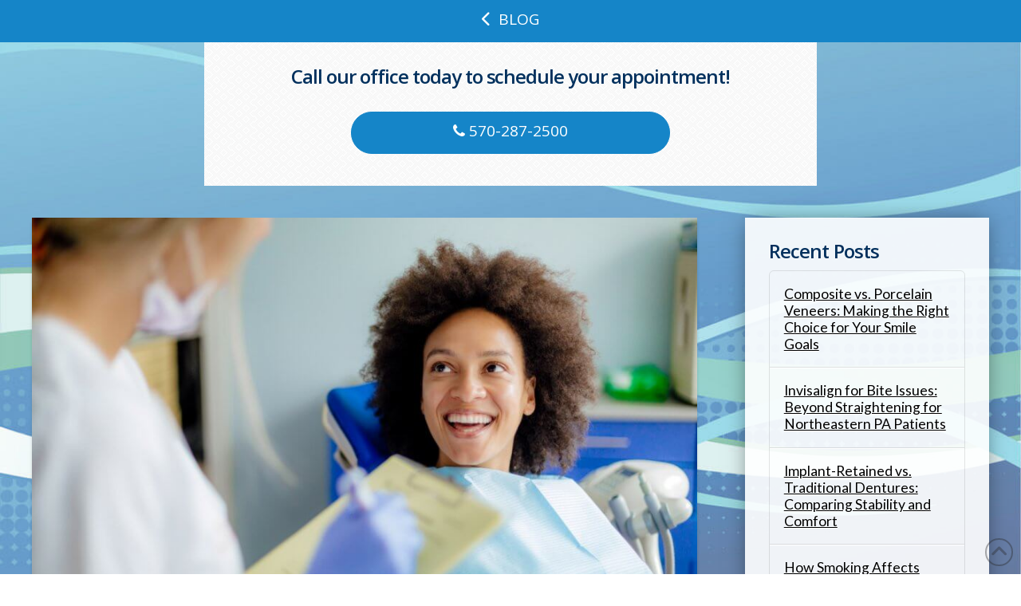

--- FILE ---
content_type: text/html; charset=UTF-8
request_url: https://www.drtoddsmileon.com/what-you-should-know-about-smile-makeovers/
body_size: 12197
content:
<!DOCTYPE html><html class="no-js" lang="en-US" prefix="og: http://ogp.me/ns#"><head><meta charset="UTF-8"><meta name="viewport" content="width=device-width, initial-scale=1.0"><script data-cfasync="false" id="ao_optimized_gfonts_config">WebFontConfig={google:{families:["Lato:100,100i,200,200i,300,300i,400,400i,500,500i,600,600i,700,700i,800,800i,900,900i","Open Sans:100,100i,200,200i,300,300i,400,400i,500,500i,600,600i,700,700i,800,800i,900,900i","Indie Flower:100,100i,200,200i,300,300i,400,400i,500,500i,600,600i,700,700i,800,800i,900,900i","Oswald:100,100i,200,200i,300,300i,400,400i,500,500i,600,600i,700,700i,800,800i,900,900i","Open Sans:600,600i,700,700i,400,400i"] },classes:false, events:false, timeout:1500};</script><link rel="pingback" href="https://www.drtoddsmileon.com/xmlrpc.php"><meta name='robots' content='noindex, follow' /><meta property="og:image" content="https://www.drtoddsmileon.com/wp-content/uploads/iStock-1157993921.jpg" /><meta property="og:image:secure_url" content="https://www.drtoddsmileon.com/wp-content/uploads/iStock-1157993921.jpg" /><meta name="twitter:image" content="https://www.drtoddsmileon.com/wp-content/uploads/iStock-1157993921.jpg" /><link media="all" href="https://www.drtoddsmileon.com/wp-content/cache/autoptimize/css/autoptimize_5b8265f5ae7a2c904cc29e80b07f006a.css" rel="stylesheet"><link media="screen" href="https://www.drtoddsmileon.com/wp-content/cache/autoptimize/css/autoptimize_ea67fcd62b65f70f5b53e630c7fc43d8.css" rel="stylesheet"><title>Considerations for a Complete Smile Makeover | Dr. Todd Smile On</title><link crossorigin data-rocket-preconnect href="https://ajax.googleapis.com" rel="preconnect"><link crossorigin data-rocket-preconnect href="https://www.googletagmanager.com" rel="preconnect"><link crossorigin data-rocket-preconnect href="https://use.fontawesome.com" rel="preconnect"><link crossorigin data-rocket-preconnect href="https://fonts.googleapis.com" rel="preconnect"><link rel="preload" data-rocket-preload as="image" href="https://www.drtoddsmileon.com/wp-content/uploads/iStock-1157993921-920x613.jpg" imagesrcset="https://www.drtoddsmileon.com/wp-content/uploads/iStock-1157993921-920x613.jpg 920w, https://www.drtoddsmileon.com/wp-content/uploads/iStock-1157993921-300x200.jpg 300w, https://www.drtoddsmileon.com/wp-content/uploads/iStock-1157993921-1024x683.jpg 1024w, https://www.drtoddsmileon.com/wp-content/uploads/iStock-1157993921-768x512.jpg 768w, https://www.drtoddsmileon.com/wp-content/uploads/iStock-1157993921-500x333.jpg 500w, https://www.drtoddsmileon.com/wp-content/uploads/iStock-1157993921-100x67.jpg 100w, https://www.drtoddsmileon.com/wp-content/uploads/iStock-1157993921-1200x800.jpg 1200w, https://www.drtoddsmileon.com/wp-content/uploads/iStock-1157993921.jpg 1254w" imagesizes="(max-width: 920px) 100vw, 920px" fetchpriority="high"><meta name="description" content="Thinking of getting a smile upgrade? Feel more confident and learn about the process of a complete smile makeover from experts at Dr. Todd Smile On." /><meta property="og:locale" content="en_US" /><meta property="og:type" content="article" /><meta property="og:title" content="Considerations for a Complete Smile Makeover | Dr. Todd Smile On" /><meta property="og:description" content="Thinking of getting a smile upgrade? Feel more confident and learn about the process of a complete smile makeover from experts at Dr. Todd Smile On." /><meta property="og:url" content="https://www.drtoddsmileon.com/what-you-should-know-about-smile-makeovers/" /><meta property="og:site_name" content="Dr Todd Paczewski" /><meta property="article:published_time" content="2020-04-06T14:54:05+00:00" /><meta property="article:modified_time" content="2021-10-06T16:17:42+00:00" /><meta name="author" content="Team" /><meta name="twitter:card" content="summary_large_image" /><meta name="twitter:title" content="Considerations for a Complete Smile Makeover | Dr. Todd Smile On" /><meta name="twitter:description" content="Thinking of getting a smile upgrade? Feel more confident and learn about the process of a complete smile makeover from experts at Dr. Todd Smile On." /><meta name="twitter:label1" content="Written by" /><meta name="twitter:data1" content="Team" /><meta name="twitter:label2" content="Est. reading time" /><meta name="twitter:data2" content="3 minutes" /> <script type="application/ld+json" class="yoast-schema-graph">{"@context":"https://schema.org","@graph":[{"@type":"WebPage","@id":"https://www.drtoddsmileon.com/what-you-should-know-about-smile-makeovers/","url":"https://www.drtoddsmileon.com/what-you-should-know-about-smile-makeovers/","name":"Considerations for a Complete Smile Makeover | Dr. Todd Smile On","isPartOf":{"@id":"https://www.drtoddsmileon.com/#website"},"primaryImageOfPage":{"@id":"https://www.drtoddsmileon.com/what-you-should-know-about-smile-makeovers/#primaryimage"},"image":{"@id":"https://www.drtoddsmileon.com/what-you-should-know-about-smile-makeovers/#primaryimage"},"thumbnailUrl":"https://www.drtoddsmileon.com/wp-content/uploads/iStock-1157993921.jpg","datePublished":"2020-04-06T14:54:05+00:00","dateModified":"2021-10-06T16:17:42+00:00","author":{"@id":"https://www.drtoddsmileon.com/#/schema/person/f8f08aa3436a2a586cc0bb280b41be2b"},"description":"Thinking of getting a smile upgrade? Feel more confident and learn about the process of a complete smile makeover from experts at Dr. Todd Smile On.","breadcrumb":{"@id":"https://www.drtoddsmileon.com/what-you-should-know-about-smile-makeovers/#breadcrumb"},"inLanguage":"en-US","potentialAction":[{"@type":"ReadAction","target":["https://www.drtoddsmileon.com/what-you-should-know-about-smile-makeovers/"]}]},{"@type":"ImageObject","inLanguage":"en-US","@id":"https://www.drtoddsmileon.com/what-you-should-know-about-smile-makeovers/#primaryimage","url":"https://www.drtoddsmileon.com/wp-content/uploads/iStock-1157993921.jpg","contentUrl":"https://www.drtoddsmileon.com/wp-content/uploads/iStock-1157993921.jpg","width":1254,"height":836,"caption":"woman consulting with dentist"},{"@type":"BreadcrumbList","@id":"https://www.drtoddsmileon.com/what-you-should-know-about-smile-makeovers/#breadcrumb","itemListElement":[{"@type":"ListItem","position":1,"name":"Home","item":"https://www.drtoddsmileon.com/"},{"@type":"ListItem","position":2,"name":"Blog","item":"https://www.drtoddsmileon.com/blog/"},{"@type":"ListItem","position":3,"name":"Should You Get A Smile Makeover?"}]},{"@type":"WebSite","@id":"https://www.drtoddsmileon.com/#website","url":"https://www.drtoddsmileon.com/","name":"Dr Todd Paczewski","description":"","potentialAction":[{"@type":"SearchAction","target":{"@type":"EntryPoint","urlTemplate":"https://www.drtoddsmileon.com/?s={search_term_string}"},"query-input":{"@type":"PropertyValueSpecification","valueRequired":true,"valueName":"search_term_string"}}],"inLanguage":"en-US"},{"@type":"Person","@id":"https://www.drtoddsmileon.com/#/schema/person/f8f08aa3436a2a586cc0bb280b41be2b","name":"Team","url":"https://www.drtoddsmileon.com/author/officestaff/"}]}</script> <link rel='dns-prefetch' href='//use.fontawesome.com' /><link href='https://fonts.gstatic.com' crossorigin='anonymous' rel='preconnect' /><link href='https://ajax.googleapis.com' rel='preconnect' /><link href='https://fonts.googleapis.com' rel='preconnect' /><link rel="alternate" type="application/rss+xml" title="Dr Todd Paczewski &raquo; Feed" href="https://www.drtoddsmileon.com/feed/" /><link rel="alternate" type="application/rss+xml" title="Dr Todd Paczewski &raquo; Comments Feed" href="https://www.drtoddsmileon.com/comments/feed/" /><link rel="alternate" type="application/rss+xml" title="Dr Todd Paczewski &raquo; Should You Get A Smile Makeover? Comments Feed" href="https://www.drtoddsmileon.com/what-you-should-know-about-smile-makeovers/feed/" /> <script type="text/javascript" src="https://www.drtoddsmileon.com/wp-includes/js/jquery/jquery.min.js" id="jquery-core-js"></script> <script type="text/javascript" src="https://www.drtoddsmileon.com/wp-includes/js/jquery/jquery-migrate.min.js" id="jquery-migrate-js"></script> <script type="text/javascript" id="layerslider-utils-js-extra">var LS_Meta = {"v":"7.11.1","fixGSAP":"1"};</script> <script type="text/javascript" src="https://www.drtoddsmileon.com/wp-content/plugins/LayerSlider/assets/static/layerslider/js/layerslider.utils.js" id="layerslider-utils-js"></script> <script type="text/javascript" src="https://www.drtoddsmileon.com/wp-content/plugins/LayerSlider/assets/static/layerslider/js/layerslider.kreaturamedia.jquery.js" id="layerslider-js"></script> <script type="text/javascript" src="https://www.drtoddsmileon.com/wp-content/plugins/LayerSlider/assets/static/layerslider/js/layerslider.transitions.js" id="layerslider-transitions-js"></script> <script type="text/javascript" src="https://www.drtoddsmileon.com/wp-content/plugins/df-grid/includes/js/flowtype.js" id="df-grid-flowtype-js"></script> <script type="text/javascript" src="https://use.fontawesome.com/80d9f79e7d.js" id="df-grid-fa-js"></script> <meta name="generator" content="Powered by LayerSlider 7.11.1 - Build Heros, Sliders, and Popups. Create Animations and Beautiful, Rich Web Content as Easy as Never Before on WordPress." />  <script id="essb-inline-js"></script><link rel="https://api.w.org/" href="https://www.drtoddsmileon.com/wp-json/" /><link rel="alternate" title="JSON" type="application/json" href="https://www.drtoddsmileon.com/wp-json/wp/v2/posts/7370" /><link rel='shortlink' href='https://www.drtoddsmileon.com/?p=7370' /><link rel="alternate" title="oEmbed (JSON)" type="application/json+oembed" href="https://www.drtoddsmileon.com/wp-json/oembed/1.0/embed?url=https%3A%2F%2Fwww.drtoddsmileon.com%2Fwhat-you-should-know-about-smile-makeovers%2F" /><link rel="alternate" title="oEmbed (XML)" type="text/xml+oembed" href="https://www.drtoddsmileon.com/wp-json/oembed/1.0/embed?url=https%3A%2F%2Fwww.drtoddsmileon.com%2Fwhat-you-should-know-about-smile-makeovers%2F&#038;format=xml" /> <script type="text/javascript">(function(url){
	if(/(?:Chrome\/26\.0\.1410\.63 Safari\/537\.31|WordfenceTestMonBot)/.test(navigator.userAgent)){ return; }
	var addEvent = function(evt, handler) {
		if (window.addEventListener) {
			document.addEventListener(evt, handler, false);
		} else if (window.attachEvent) {
			document.attachEvent('on' + evt, handler);
		}
	};
	var removeEvent = function(evt, handler) {
		if (window.removeEventListener) {
			document.removeEventListener(evt, handler, false);
		} else if (window.detachEvent) {
			document.detachEvent('on' + evt, handler);
		}
	};
	var evts = 'contextmenu dblclick drag dragend dragenter dragleave dragover dragstart drop keydown keypress keyup mousedown mousemove mouseout mouseover mouseup mousewheel scroll'.split(' ');
	var logHuman = function() {
		if (window.wfLogHumanRan) { return; }
		window.wfLogHumanRan = true;
		var wfscr = document.createElement('script');
		wfscr.type = 'text/javascript';
		wfscr.async = true;
		wfscr.src = url + '&r=' + Math.random();
		(document.getElementsByTagName('head')[0]||document.getElementsByTagName('body')[0]).appendChild(wfscr);
		for (var i = 0; i < evts.length; i++) {
			removeEvent(evts[i], logHuman);
		}
	};
	for (var i = 0; i < evts.length; i++) {
		addEvent(evts[i], logHuman);
	}
})('//www.drtoddsmileon.com/?wordfence_lh=1&hid=82FAA4048B9623091DF0FF69AC0AB530');</script><script>document.documentElement.className += " js";</script> <meta name="format-detection" content="telephone=no">  <script async src="https://www.googletagmanager.com/gtag/js?id=G-PEE0R0529X"></script> <script>window.dataLayer = window.dataLayer || [];
  function gtag(){dataLayer.push(arguments);}
  gtag('js', new Date());

  gtag('config', 'G-PEE0R0529X');</script> <meta name="google-site-verification" content="jgdgUKWSn7-MqMrfXH3xdH1uuOKoj9WYKW4wobnqcp0" /><meta name="google-site-verification" content="qrxR9bafg-FQ21-E0cTLZI6FCKkZQG_xdOnEo-z_zXc" />  <script>(function(w,d,s,l,i){w[l]=w[l]||[];w[l].push({'gtm.start':
new Date().getTime(),event:'gtm.js'});var f=d.getElementsByTagName(s)[0],
j=d.createElement(s),dl=l!='dataLayer'?'&l='+l:'';j.async=true;j.src=
'https://www.googletagmanager.com/gtm.js?id='+i+dl;f.parentNode.insertBefore(j,f);
})(window,document,'script','dataLayer','GTM-MVLC72P3');</script> <link rel="icon" href="https://www.drtoddsmileon.com/wp-content/uploads/cropped-icon600-2a-32x32.jpg" sizes="32x32" /><link rel="icon" href="https://www.drtoddsmileon.com/wp-content/uploads/cropped-icon600-2a-192x192.jpg" sizes="192x192" /><link rel="apple-touch-icon" href="https://www.drtoddsmileon.com/wp-content/uploads/cropped-icon600-2a-180x180.jpg" /><meta name="msapplication-TileImage" content="https://www.drtoddsmileon.com/wp-content/uploads/cropped-icon600-2a-270x270.jpg" /><noscript><style id="rocket-lazyload-nojs-css">.rll-youtube-player, [data-lazy-src]{display:none !important;}</style></noscript><meta name="generator" content="WP Rocket 3.20.0.2" data-wpr-features="wpr_lazyload_images wpr_lazyload_iframes wpr_preconnect_external_domains wpr_automatic_lazy_rendering wpr_oci wpr_desktop" /><script data-cfasync="false" id="ao_optimized_gfonts_webfontloader">(function() {var wf = document.createElement('script');wf.src='https://ajax.googleapis.com/ajax/libs/webfont/1/webfont.js';wf.type='text/javascript';wf.async='true';var s=document.getElementsByTagName('script')[0];s.parentNode.insertBefore(wf, s);})();</script></head><body id="df-grid-container" class="post-template-default single single-post postid-7370 single-format-standard x-integrity x-integrity-light x-child-theme-active x-full-width-layout-active x-content-sidebar-active essb-10.7 x-navbar-static-active pro-v6_6_6">
<!-- Google Tag Manager (noscript) -->
<noscript><iframe src="https://www.googletagmanager.com/ns.html?id=GTM-MVLC72P3"
height="0" width="0" style="display:none;visibility:hidden"></iframe></noscript>
<!-- End Google Tag Manager (noscript) --><div  id="x-root" class="x-root"><div  id="top" class="site"><header  class="masthead masthead-inline" role="banner"><div class="x-topbar"><div class="x-topbar-inner x-container max width"><p class="p-info"><span id="df-tb-color"> <i  class="x-icon x-icon-phone" data-x-icon-s="&#xf095;" aria-hidden="true"></i> <a title="Phone Number" href="tel:570-287-2500" target="_blank" style="color: ; font-size: ;">570-287-2500</a> | <a title="Directions" href="https://goo.gl/maps/gjZsb9yMim82" target="_blank" style="color: ; font-size: ;">Click for Directions</a> <i  class="x-icon x-icon-map-marker" data-x-icon-s="&#xf041;" aria-hidden="true"></i> </span></p><div class="x-social-global"><a href="https://www.facebook.com/" class="facebook" title="Facebook" target="_blank" rel=""><i class='x-framework-icon x-icon-facebook-square' data-x-icon-b='&#xf082;' aria-hidden=true></i></a><a href="https://www.twitter.com/" class="x twitter" title="X" target="_blank" rel=""><i class='x-framework-icon x-icon-x-square' data-x-icon-b='&#xe61a;' aria-hidden=true></i></a></div></div></div><div class="x-navbar-wrap"><div class="x-navbar"><div class="x-navbar-inner"><div class="x-container max width"> <a href="https://www.drtoddsmileon.com/" class="x-brand text" title=""> Dr Todd Paczewski</a> <a href="#" id="x-btn-navbar" class="x-btn-navbar collapsed" data-x-toggle="collapse-b" data-x-toggleable="x-nav-wrap-mobile" aria-expanded="false" aria-controls="x-nav-wrap-mobile" role="button"> <i class='x-framework-icon x-icon-bars' data-x-icon-s='&#xf0c9;' aria-hidden=true></i> <span class="visually-hidden">Navigation</span> </a><nav class="x-nav-wrap desktop" role="navigation"><ul id="menu-main-menu" class="x-nav"><li id="menu-item-312" class="menu-item menu-item-type-post_type menu-item-object-page menu-item-home menu-item-312"><a href="https://www.drtoddsmileon.com/"><span>Home<i class="x-icon x-framework-icon x-framework-icon-menu" aria-hidden="true" data-x-icon-s="&#xf103;"></i></span></a></li><li id="menu-item-313" class="menu-item menu-item-type-post_type menu-item-object-page menu-item-313"><a href="https://www.drtoddsmileon.com/meet-our-team/"><span>Meet Our Team<i class="x-icon x-framework-icon x-framework-icon-menu" aria-hidden="true" data-x-icon-s="&#xf103;"></i></span></a></li><li id="menu-item-3233" class="menu-item menu-item-type-post_type menu-item-object-page menu-item-3233"><a href="https://www.drtoddsmileon.com/services/"><span>Services<i class="x-icon x-framework-icon x-framework-icon-menu" aria-hidden="true" data-x-icon-s="&#xf103;"></i></span></a></li><li id="menu-item-324" class="menu-item menu-item-type-post_type menu-item-object-page menu-item-324"><a href="https://www.drtoddsmileon.com/patient-info/"><span>Patient Info<i class="x-icon x-framework-icon x-framework-icon-menu" aria-hidden="true" data-x-icon-s="&#xf103;"></i></span></a></li><li id="menu-item-2634" class="menu-item menu-item-type-post_type menu-item-object-page menu-item-2634"><a href="https://www.drtoddsmileon.com/review-us-on-social-media/"><span>Social/Reviews<i class="x-icon x-framework-icon x-framework-icon-menu" aria-hidden="true" data-x-icon-s="&#xf103;"></i></span></a></li><li id="menu-item-325" class="menu-item menu-item-type-post_type menu-item-object-page menu-item-325"><a href="https://www.drtoddsmileon.com/share/"><span>Share<i class="x-icon x-framework-icon x-framework-icon-menu" aria-hidden="true" data-x-icon-s="&#xf103;"></i></span></a></li></ul></nav><div id="x-nav-wrap-mobile" class="x-nav-wrap mobile x-collapsed" data-x-toggleable="x-nav-wrap-mobile" data-x-toggle-collapse="1" aria-hidden="true" aria-labelledby="x-btn-navbar"><ul id="menu-main-menu-1" class="x-nav"><li class="menu-item menu-item-type-post_type menu-item-object-page menu-item-home menu-item-312"><a href="https://www.drtoddsmileon.com/"><span>Home<i class="x-icon x-framework-icon x-framework-icon-menu" aria-hidden="true" data-x-icon-s="&#xf103;"></i></span></a></li><li class="menu-item menu-item-type-post_type menu-item-object-page menu-item-313"><a href="https://www.drtoddsmileon.com/meet-our-team/"><span>Meet Our Team<i class="x-icon x-framework-icon x-framework-icon-menu" aria-hidden="true" data-x-icon-s="&#xf103;"></i></span></a></li><li class="menu-item menu-item-type-post_type menu-item-object-page menu-item-3233"><a href="https://www.drtoddsmileon.com/services/"><span>Services<i class="x-icon x-framework-icon x-framework-icon-menu" aria-hidden="true" data-x-icon-s="&#xf103;"></i></span></a></li><li class="menu-item menu-item-type-post_type menu-item-object-page menu-item-324"><a href="https://www.drtoddsmileon.com/patient-info/"><span>Patient Info<i class="x-icon x-framework-icon x-framework-icon-menu" aria-hidden="true" data-x-icon-s="&#xf103;"></i></span></a></li><li class="menu-item menu-item-type-post_type menu-item-object-page menu-item-2634"><a href="https://www.drtoddsmileon.com/review-us-on-social-media/"><span>Social/Reviews<i class="x-icon x-framework-icon x-framework-icon-menu" aria-hidden="true" data-x-icon-s="&#xf103;"></i></span></a></li><li class="menu-item menu-item-type-post_type menu-item-object-page menu-item-325"><a href="https://www.drtoddsmileon.com/share/"><span>Share<i class="x-icon x-framework-icon x-framework-icon-menu" aria-hidden="true" data-x-icon-s="&#xf103;"></i></span></a></li></ul></div></div></div></div></div></header><div  class="df-app-home df-app-btn2"><a  class="x-btn x-btn-square x-btn-large x-btn-block"  href="/blog/" title="Blog"    data-options="thumbnail: ''"><i  class="x-icon x-icon-chevron-left" data-x-icon-s="&#xf053;" aria-hidden="true"></i>BLOG</a></div><div  class="df-app-home"><div class="cs-content x-global-block x-global-block-7348 e7348-e0"><div class="x-section e7348-e1 m5o4-0 df-cta"><div class="x-bg" aria-hidden="true"><div class="x-bg-layer-lower-color" style=" background-color: rgb(255, 255, 255);"></div><div class="x-bg-layer-upper-image" style=" background-image: url(https://www.drtoddsmileon.com/wp-content/uploads/back-pattern.png); background-repeat: repeat; background-position: center; background-size: auto;"></div></div><div class="x-container max width e7348-e2 m5o4-1"><div class="x-column x-sm x-1-1 e7348-e3 m5o4-2"><h4  class="h-custom-headline man h5" ><span>Call our office today to schedule your appointment!</span></h4><hr  class="x-gap" style="margin: 30px 0 0 0;"><div  class="x-raw-content" ><a title="Phone Number" class="x-btn x-btn-global x-btn-block aligncenter" style="max-width: 400px;" href="tel:570-287-2500" target="_blank"><i class="fa fa-phone" aria-hidden="true"></i> 570-287-2500</a></div></div></div></div></div></div><div  class="x-container max width offset"><div class="x-main left" role="main"><article id="post-7370" class="post-7370 post type-post status-publish format-standard has-post-thumbnail hentry category-cosmetic-dentistry tag-cosmetic-dentistry tag-smile-makeover"><div class="entry-featured"><div class="entry-thumb"><img width="920" height="613" src="https://www.drtoddsmileon.com/wp-content/uploads/iStock-1157993921-920x613.jpg" class="attachment-entry size-entry wp-post-image" alt="woman consulting with dentist" decoding="async" fetchpriority="high" srcset="https://www.drtoddsmileon.com/wp-content/uploads/iStock-1157993921-920x613.jpg 920w, https://www.drtoddsmileon.com/wp-content/uploads/iStock-1157993921-300x200.jpg 300w, https://www.drtoddsmileon.com/wp-content/uploads/iStock-1157993921-1024x683.jpg 1024w, https://www.drtoddsmileon.com/wp-content/uploads/iStock-1157993921-768x512.jpg 768w, https://www.drtoddsmileon.com/wp-content/uploads/iStock-1157993921-500x333.jpg 500w, https://www.drtoddsmileon.com/wp-content/uploads/iStock-1157993921-100x67.jpg 100w, https://www.drtoddsmileon.com/wp-content/uploads/iStock-1157993921-1200x800.jpg 1200w, https://www.drtoddsmileon.com/wp-content/uploads/iStock-1157993921.jpg 1254w" sizes="(max-width: 920px) 100vw, 920px" /></div></div><div class="entry-wrap"><header class="entry-header"><h1 class="entry-title">Should You Get A Smile Makeover?</h1><p class="p-meta"><span><i class='x-framework-icon x-icon-pencil' data-x-icon-s='&#xf303;' aria-hidden=true></i> Team</span><span><time class="entry-date" datetime="2020-04-06T10:54:05-04:00"><i class='x-framework-icon x-icon-calendar' data-x-icon-s='&#xf073;' aria-hidden=true></i> April 6, 2020</time></span><span><a href="https://www.drtoddsmileon.com/category/cosmetic-dentistry/" title="View all posts in: &ldquo;Cosmetic Dentistry&rdquo;"><i class='x-framework-icon x-icon-bookmark' data-x-icon-s='&#xf02e;' aria-hidden=true></i>Cosmetic Dentistry</a></span></p></header><div class="entry-content content"><p><span style="font-weight: 400;">Helping patients improve their oral health is always rewarding for dentists, but there’s something even more powerful about giving someone who’s been unhappy with their teeth for years a complete smile makeover. If you’ve been thinking about getting a smile makeover, you likely have a lot of questions about what to expect from the process. Here are some things to consider as you make your decision.</span></p><h2><span style="font-weight: 400;">There’s No One-Size-Fits-All Option</span></h2><p><span style="font-weight: 400;">A smile makeover isn’t like a root canal or filling a cavity; a smile makeover is different for every patient. While the focus is typically on cosmetic procedures meant to improve aesthetics, these procedures often have functional benefits that boost your oral health as well. </span></p><p><span style="font-weight: 400;">Patients choose to get a smile makeover when they’re unhappy with the color of their teeth, gaps between their teeth, crowding, malocclusions, chipped teeth, and the shape and size of their teeth––or any combination of a few of these issues. Smile makeovers typically involve one or more of the following treatments:</span></p><ul><li style="font-weight: 400;"><a href="https://www.drtoddsmileon.com/invisalign/"><span style="font-weight: 400;">Invisalign</span></a></li><li style="font-weight: 400;"><a href="https://www.drtoddsmileon.com/services/dental-veneers/"><span style="font-weight: 400;">Dental veneers</span></a></li><li style="font-weight: 400;"><a href="https://www.drtoddsmileon.com/services/teeth-whitening/"><span style="font-weight: 400;">Teeth whitening</span></a></li><li style="font-weight: 400;"><a href="https://www.drtoddsmileon.com/services/dental-cosmetic-bonding/"><span style="font-weight: 400;">Cosmetic bonding</span></a></li><li style="font-weight: 400;"><a href="https://www.drtoddsmileon.com/services/dental-crown/"><span style="font-weight: 400;">Dental crowns</span></a></li><li style="font-weight: 400;"><span style="font-weight: 400;">Microabrasion</span></li><li style="font-weight: 400;"><a href="https://www.drtoddsmileon.com/services/dental-bridge/"><span style="font-weight: 400;">Dental bridges</span></a></li><li style="font-weight: 400;"><a href="https://www.drtoddsmileon.com/dental-implants/"><span style="font-weight: 400;">Dental implants</span></a></li></ul><p><span style="font-weight: 400;">When you come in for a consultation, we’ll discuss your treatment goals and talk to you about what you like and don’t like about your current smile. Working closely with you, we’ll come up with a treatment plan that helps you achieve the smile you’ve always wanted while staying within your budget.</span></p><h2><span style="font-weight: 400;">You’ll Need a Few Appointments</span></h2><p><span style="font-weight: 400;">A smile makeover usually involves a few different procedures, so you can count on having to come to our office more than once to complete your cosmetic treatments. The number of visits depends on the number of different procedures we’re performing and the amount of time needed for each. If you’re getting dental implants or Invisalign as part of your smile makeover, you can expect the process to be much longer, as these treatments take more time than something like in-office teeth whitening or dental veneers.</span></p><p><span style="font-weight: 400;">During your appointments, you’re welcome to watch a movie or TV show on the flat screen monitor located next to your chair to help the time go by faster.</span></p><h2><span style="font-weight: 400;">It Can Make a Big Difference in Your Life</span></h2><p><span style="font-weight: 400;">When a patient books a smile makeover, they’re always excited to see the end results when all the work is finished, but they’re rarely prepared for how much of an impact the makeover has on their lives. </span></p><p><span style="font-weight: 400;">When you’re self-conscious about your teeth, you’re likely mindful of how you smile, how much you open your mouth when you talk, and you might even avoid getting your picture taken. Many patients feel good about their appearance for the first time ever after their smile makeovers; they describe it as a weight lifted off of their shoulders to not always have to think about ways to hide their teeth.</span></p><h2><span style="font-weight: 400;">Find Out More About Smile Makeovers in Forty Fort, PA</span></h2><p><span style="font-weight: 400;">To learn more about smile makeovers and discuss your treatment options, </span><a href="https://www.drtoddsmileon.com/contact-us/"><span style="font-weight: 400;">contact us</span></a><span style="font-weight: 400;"> at 570-287-2500 to schedule an appointment for a consultation.</span></p><div class="essb-pinterest-pro-content-marker" style="display: none !important;"></div></div></div><footer class="entry-footer cf"> <a href="https://www.drtoddsmileon.com/tag/cosmetic-dentistry/" rel="tag">cosmetic dentistry</a><a href="https://www.drtoddsmileon.com/tag/smile-makeover/" rel="tag">smile makeover</a></footer></article></div><aside class="x-sidebar right" role="complementary"><div id="recent-posts-2" class="widget widget_recent_entries"><h4 class="h-widget">Recent Posts</h4><ul><li> <a href="https://www.drtoddsmileon.com/composite-vs-porcelain-veneers-making-the-right-choice-for-your-smile-goals/">Composite vs. Porcelain Veneers: Making the Right Choice for Your Smile Goals</a></li><li> <a href="https://www.drtoddsmileon.com/invisalign-for-bite-issues-beyond-straightening-for-northeastern-pa-patients/">Invisalign for Bite Issues: Beyond Straightening for Northeastern PA Patients</a></li><li> <a href="https://www.drtoddsmileon.com/implant-retained-vs-traditional-dentures-comparing-stability-and-comfort/">Implant-Retained vs. Traditional Dentures: Comparing Stability and Comfort</a></li><li> <a href="https://www.drtoddsmileon.com/how-smoking-affects-healing-after-a-tooth-extraction-and-how-to-improve-recovery/">How Smoking Affects Healing After a Tooth Extraction (And How to Improve Recovery)</a></li><li> <a href="https://www.drtoddsmileon.com/professional-whitening-for-sensitive-teeth-special-approaches-for-comfort/">Professional Whitening for Sensitive Teeth: Special Approaches for Comfort</a></li></ul></div></aside></div><div data-wpr-lazyrender="1" class="df-app-home df-app-btn2"><a  class="x-btn x-btn-square x-btn-large x-btn-block"  href="/" title="Home"    data-options="thumbnail: ''"><i  class="x-icon x-icon-home" data-x-icon-s="&#xf015;" aria-hidden="true"></i>HOME</a></div><footer data-wpr-lazyrender="1" class="x-colophon bottom" role="contentinfo"><div class="x-container max width"><ul id="menu-footer-menu" class="x-nav"><li id="menu-item-1643" class="menu-item menu-item-type-post_type menu-item-object-page menu-item-home menu-item-1643"><a href="https://www.drtoddsmileon.com/">Home</a></li><li id="menu-item-6224" class="menu-item menu-item-type-post_type menu-item-object-page menu-item-6224"><a href="https://www.drtoddsmileon.com/meet-our-team/">Meet Our Team</a></li><li id="menu-item-5659" class="menu-item menu-item-type-post_type menu-item-object-page menu-item-5659"><a href="https://www.drtoddsmileon.com/services/">Services</a></li><li id="menu-item-5656" class="menu-item menu-item-type-post_type menu-item-object-page menu-item-5656"><a href="https://www.drtoddsmileon.com/patient-info/">Patient Info</a></li><li id="menu-item-5661" class="menu-item menu-item-type-post_type menu-item-object-page menu-item-5661"><a href="https://www.drtoddsmileon.com/review-us-on-social-media/">Social/Reviews</a></li><li id="menu-item-1650" class="menu-item menu-item-type-post_type menu-item-object-page menu-item-1650"><a href="https://www.drtoddsmileon.com/contact-us/" title="Contact Our Office">Contact Us</a></li><li id="menu-item-5658" class="menu-item menu-item-type-post_type menu-item-object-page menu-item-5658"><a href="https://www.drtoddsmileon.com/contact-us/request-appointment/">Request Appointment</a></li><li id="menu-item-5660" class="menu-item menu-item-type-post_type menu-item-object-page menu-item-5660"><a href="https://www.drtoddsmileon.com/share/">Share</a></li></ul><div class="x-colophon-content"> <br><br> Accessibility&nbsp;<button class="dfg-contrast">Adjust</button>&nbsp;<button class="dfg-reset">Reset</button> <br><br><h5 class="man df-practice">Dr. Todd Paczewski</h5><div style="margin-top: 5px;"> 1500 Wyoming Avenue <br> Forty Fort, PA 18704<br> <a title="Phone Number" href="tel:570-287-2500" target="_blank" style="color: ; font-size: ;">570-287-2500</a></div></div></div><div class="df-footer"> <a title="Dentalfone" href="/privacy-policy/" target="_self">Privacy Policy</a> | <a title="Dentalfone" href="/hipaa-policy/" target="_self">HIPAA Policy</a> | <a title="Dentalfone" href="/accessibility/" target="_self">Accessibility</a><br> Design and Content<br> <a title="Dentalfone" href="http://www.dentalfone.com/" target="_blank">&copy; 2013 - 2026 by Dentalfone</a></div></footer></div> <span class="x-scroll-top right fade" title="Back to Top" data-rvt-scroll-top> <i class='x-framework-icon x-icon-angle-up' data-x-icon-s='&#xf106;' aria-hidden=true></i> </span></div>  <script type="application/ld+json" class="df-client-sheet">{
"@context": "http://www.schema.org",
"@type": "Dentist",
"name": "Dr. Todd Paczewski",
"openingHours": "Monday 8:30am - 6:00pm, Tuesday 8:30am - 5:00pm, Wednesday 8:30am - 1:00pm, Thursday 8:30am - 6:00pm, Friday 8:30am - 1:00pm, Saturday 8:30am - 12:00pm, Sunday Closed",
"additionalProperty": "https://en.wikipedia.org/wiki/Dentist",
"additionalType": "http://www.productontology.org/doc/Dentist",
"areaServed": {
        "@type": "GeoCircle",
        "name": "Dr. Todd Paczewski service area",
        "geoMidpoint": {
            "@type": "GeoCoordinates",
            "postalCode": "18704",
            "latitude": "",
            "longitude": "",
            "description": "Our office location can be found here.",
            "name": "Dr. Todd Paczewski geo location"
        },
        "geoRadius": "20000",

        "description": "Dr. Todd Paczewski proudly serves the  area"
},

"email": "drtoddsmileon@comcast.net",
"address": {
            "@type": "PostalAddress",
"streetAddress": "1500 Wyoming Avenue",
"addressLocality": "Forty Fort",
"addressRegion": "PA",
"postalCode": "18704",
"addressCountry": "USA",
"telephone": "+1 570-287-2500"
},
"paymentAccepted": "Cash, Credit Card",
"telephone": "+1 570-287-2500",
"image": { 
            "@type": "ImageObject",
            "name": "Dr. Todd Paczewski Image",
            "url": ""
},
"ContactPoint": {
    "@type": "ContactPoint",
"name": "Dr. Todd Paczewski Inquiry",
"availableLanguage": "https://en.wikipedia.org/wiki/List_of_dialects_of_the_English_language",
"telephone": "+1 570-287-2500",
"contactType": "Customer Service",
"@id": "https://www.drtoddsmileon.com/contact-us/"},
"geo": {
            "@type": "GeoCoordinates",
"latitude": "",
"longitude": ""
},
"description": "Dr. Todd Paczewski is a general, restorative and cosmetic dentist in Forty Fort, PA specializing in dental implants, Invisalign, teeth whitening and more.",
"priceRange": "100-10000",
"url": "https://www.drtoddsmileon.com",
"currenciesAccepted": "",
"hasMap": "https://goo.gl/maps/gjZsb9yMim82",
"logo": "",
"serviceArea": {
            "@type": "GeoCircle",
            "name": "Dr. Todd Paczewski service area",
            "geoMidpoint": {
                "@type": "GeoCoordinates",
                "postalCode": "18704",
                "latitude": "",
                "longitude": "",
                "description": "Our office location can be found here.",
                "name": "Dr. Todd Paczewski geo location"
            },
            "geoRadius": "20000",

            "description": "Dr. Todd Paczewski proudly serves the  area"
},
"sameAs": [
"https://www.yelp.com/biz/paczewski-dr-todd-e-dmd-mba-kingston?osq=Dr.+Todd+Paczewski"
]
,
"@id": "https://www.drtoddsmileon.com
"}</script> <script type="text/javascript" id="cs-js-extra">var csJsData = {"linkSelector":"#x-root a[href*=\"#\"]","bp":{"base":4,"ranges":[0,480,767,979,1200],"count":4}};</script> <script type="text/javascript" src="https://www.drtoddsmileon.com/wp-content/themes/pro/cornerstone/assets/js/site/cs-classic.7.6.6.js" id="cs-js"></script> <script type="text/javascript" src="https://www.drtoddsmileon.com/wp-content/plugins/accessible-colors/color-script.js" id="acolors-script-js"></script> <script type="text/javascript" src="https://www.drtoddsmileon.com/wp-content/plugins/ba-slide/baslide-script.js" id="baslide-script-js"></script> <script type="text/javascript" id="x-site-js-extra">var xJsData = {"scrollTop":"0.2","icons":{"down":"<i class='x-framework-icon x-icon-angle-double-down' data-x-icon-s='&#xf103;' aria-hidden=true><\/i>","subindicator":"<i class=\"x-icon x-framework-icon x-icon-angle-double-down\" aria-hidden=\"true\" data-x-icon-s=\"&#xf103;\"><\/i>","previous":"<i class='x-framework-icon x-icon-previous' data-x-icon-s='&#xf053;' aria-hidden=true><\/i>","next":"<i class='x-framework-icon x-icon-next' data-x-icon-s='&#xf054;' aria-hidden=true><\/i>","star":"<i class='x-framework-icon x-icon-star' data-x-icon-s='&#xf005;' aria-hidden=true><\/i>"}};</script> <script type="text/javascript" src="https://www.drtoddsmileon.com/wp-content/themes/pro/framework/dist/js/site/x.js" id="x-site-js"></script> <script type="text/javascript" src="https://www.drtoddsmileon.com/wp-includes/js/comment-reply.min.js" id="comment-reply-js" async="async" data-wp-strategy="async"></script> <script type="text/javascript" id="x-stack-js-extra">var xJsStackData = {"backstretch":[["\/\/www.drtoddsmileon.com\/wp-content\/uploads\/Background-5b.jpg"],{"fade":"750"}]};</script> <script type="text/javascript" src="https://www.drtoddsmileon.com/wp-content/themes/pro/framework/dist/js/site/stack.js" id="x-stack-js"></script> <script type="text/javascript" src="https://www.drtoddsmileon.com/wp-content/plugins/easy-social-share-buttons3/assets/modules/subscribe-forms.js" id="subscribe-forms-js-js"></script> <script type="text/javascript" src="https://www.drtoddsmileon.com/wp-content/plugins/easy-social-share-buttons3/assets/js/essb-core.js" id="easy-social-share-buttons-core-js"></script> <script type="text/javascript" id="easy-social-share-buttons-core-js-after">var essb_settings = {"ajax_url":"https:\/\/www.drtoddsmileon.com\/wp-admin\/admin-ajax.php","essb3_nonce":"12ec64e057","essb3_plugin_url":"https:\/\/www.drtoddsmileon.com\/wp-content\/plugins\/easy-social-share-buttons3","essb3_stats":false,"essb3_ga":false,"essb3_ga_ntg":false,"blog_url":"https:\/\/www.drtoddsmileon.com\/","post_id":"7370"};</script> <script type="text/javascript" src="https://www.drtoddsmileon.com/wp-includes/js/jquery/ui/effect.min.js" id="jquery-effects-core-js"></script> <script type="text/javascript" id="the-grid-js-extra">var tg_global_var = {"url":"https:\/\/www.drtoddsmileon.com\/wp-admin\/admin-ajax.php","nonce":"c3792ba2dc","is_mobile":null,"mediaelement":"","mediaelement_ex":null,"lightbox_autoplay":"","debounce":"","meta_data":null,"main_query":{"page":0,"name":"what-you-should-know-about-smile-makeovers","error":"","m":"","p":0,"post_parent":"","subpost":"","subpost_id":"","attachment":"","attachment_id":0,"pagename":"","page_id":0,"second":"","minute":"","hour":"","day":0,"monthnum":0,"year":0,"w":0,"category_name":"","tag":"","cat":"","tag_id":"","author":"","author_name":"","feed":"","tb":"","paged":0,"meta_key":"","meta_value":"","preview":"","s":"","sentence":"","title":"","fields":"","menu_order":"","embed":"","category__in":[],"category__not_in":[],"category__and":[],"post__in":[],"post__not_in":[],"post_name__in":[],"tag__in":[],"tag__not_in":[],"tag__and":[],"tag_slug__in":[],"tag_slug__and":[],"post_parent__in":[],"post_parent__not_in":[],"author__in":[],"author__not_in":[],"search_columns":[],"ignore_sticky_posts":false,"suppress_filters":false,"cache_results":true,"update_post_term_cache":true,"update_menu_item_cache":false,"lazy_load_term_meta":true,"update_post_meta_cache":true,"post_type":"","posts_per_page":100,"nopaging":false,"comments_per_page":"50","no_found_rows":false,"order":"DESC"}};</script> <script type="text/javascript" src="https://www.drtoddsmileon.com/wp-content/plugins/the-grid/frontend/assets/js/the-grid.min.js" id="the-grid-js"></script> <div  class="essb-copylink-shadow"><div  class="essb-copylink-window"><div  class="essb-copylink-window-header"> <span>&nbsp;</span> <a href="#" class="essb-copylink-window-close"><svg style="width: 24px; height: 24px; padding: 5px;" height="32" viewBox="0 0 32 32" width="32" version="1.1" xmlns="http://www.w3.org/2000/svg"><path d="M32,25.7c0,0.7-0.3,1.3-0.8,1.8l-3.7,3.7c-0.5,0.5-1.1,0.8-1.9,0.8c-0.7,0-1.3-0.3-1.8-0.8L16,23.3l-7.9,7.9C7.6,31.7,7,32,6.3,32c-0.8,0-1.4-0.3-1.9-0.8l-3.7-3.7C0.3,27.1,0,26.4,0,25.7c0-0.8,0.3-1.3,0.8-1.9L8.7,16L0.8,8C0.3,7.6,0,6.9,0,6.3c0-0.8,0.3-1.3,0.8-1.9l3.7-3.6C4.9,0.2,5.6,0,6.3,0C7,0,7.6,0.2,8.1,0.8L16,8.7l7.9-7.9C24.4,0.2,25,0,25.7,0c0.8,0,1.4,0.2,1.9,0.8l3.7,3.6C31.7,4.9,32,5.5,32,6.3c0,0.7-0.3,1.3-0.8,1.8L23.3,16l7.9,7.9C31.7,24.4,32,25,32,25.7z"/></svg></a></div><div  class="essb-copylink-window-content"><div class="essb_copy_internal" style="display: flex; align-items: center;"><div style="width: calc(100% - 50px); padding: 5px;"><input type="text" id="essb_copy_link_field" style="width: 100%;padding: 5px 10px;font-size: 15px;background: #f5f6f7;border: 1px solid #ccc;font-family: -apple-system,BlinkMacSystemFont,"Segoe UI",Roboto,Oxygen-Sans,Ubuntu,Cantarell,\"Helvetica Neue\",sans-serif;" /></div><div style="width:50px;text-align: center;"><a href="#" class="essb-copy-link" title="Press to copy the link" style="color:#5867dd;background:#fff;padding:10px;text-decoration: none;"><svg style="width: 24px; height: 24px; fill: currentColor;" class="essb-svg-icon" aria-hidden="true" role="img" focusable="false" width="32" height="32" viewBox="0 0 32 32" xmlns="http://www.w3.org/2000/svg"><path d="M25.313 28v-18.688h-14.625v18.688h14.625zM25.313 6.688c1.438 0 2.688 1.188 2.688 2.625v18.688c0 1.438-1.25 2.688-2.688 2.688h-14.625c-1.438 0-2.688-1.25-2.688-2.688v-18.688c0-1.438 1.25-2.625 2.688-2.625h14.625zM21.313 1.313v2.688h-16v18.688h-2.625v-18.688c0-1.438 1.188-2.688 2.625-2.688h16z"></path></svg></a></div></div><div class="essb-copy-message" style="font-size: 13px; font-family: -apple-system,BlinkMacSystemFont,\"Segoe UI\",Roboto,Oxygen-Sans,Ubuntu,Cantarell,\"Helvetica Neue\",sans-serif;"></div></div></div></div><script type="text/javascript">var to_like_post = {"url":"https://www.drtoddsmileon.com/wp-admin/admin-ajax.php","nonce":"d27e44abba"};!function(t){"use strict";t(document).ready(function(){t(document).on("click",".to-post-like:not('.to-post-like-unactive')",function(e){e.preventDefault();var o=t(this),n=o.data("post-id"),s=parseInt(o.find(".to-like-count").text());return o.addClass("heart-pulse"),t.ajax({type:"post",url:to_like_post.url,data:{nonce:to_like_post.nonce,action:"to_like_post",post_id:n,like_nb:s},context:o,success:function(e){e&&((o=t(this)).attr("title",e.title),o.find(".to-like-count").text(e.count),o.removeClass(e.remove_class+" heart-pulse").addClass(e.add_class))}}),!1})})}(jQuery);</script><script type="text/javascript">function essb_open_copy_link_window(e,o){let s=window.location.href;if(e&&document.querySelector(".essb_"+e)){let n=document.querySelector(".essb_"+e).getAttribute("data-essb-url")||"";""!=n&&(s=n)}if(o&&""!=o&&(s=o),essb_settings&&essb_settings.copybutton_direct){essb.copy_link_direct(s);return}document.querySelector(".essb-copylink-window")&&(document.querySelector("#essb_copy_link_field")&&(document.querySelector("#essb_copy_link_field").value=s),document.querySelector(".essb-copylink-window").style.display="flex",document.querySelector(".essb-copylink-shadow").style.display="flex",document.querySelector(".essb-copylink-window-close")&&(document.querySelector(".essb-copylink-window-close").onclick=function(e){e.preventDefault(),document.querySelector(".essb-copylink-window").style.display="none",document.querySelector(".essb-copylink-shadow").style.display="none"}),document.querySelector(".essb-copylink-window .essb-copy-link")&&(document.querySelector(".essb-copylink-window .essb-copy-link").onclick=function(e){e.preventDefault();let o=document.querySelector("#essb_copy_link_field");try{o.focus(),o.select(),o.setSelectionRange(0,99999),document.execCommand("copy"),navigator.clipboard.writeText(o.value),document.querySelector(".essb-copylink-window .essb-copylink-window-header span").innerHTML=essb_settings.translate_copy_message2?essb_settings.translate_copy_message2:"Copied to clipboard.",setTimeout(function(){document.querySelector(".essb-copylink-window .essb-copylink-window-header span").innerHTML="&nbsp;"},2e3)}catch(s){console.log(s.stack),document.querySelector(".essb-copylink-window .essb-copylink-window-header span").innerHTML=essb_settings.translate_copy_message3?essb_settings.translate_copy_message3:"Please use Ctrl/Cmd+C to copy the URL.",setTimeout(function(){document.querySelector(".essb-copylink-window .essb-copylink-window-header span").innerHTML="&nbsp;"},2e3)}}))}</script><script>window.lazyLoadOptions=[{elements_selector:"img[data-lazy-src],.rocket-lazyload,iframe[data-lazy-src]",data_src:"lazy-src",data_srcset:"lazy-srcset",data_sizes:"lazy-sizes",class_loading:"lazyloading",class_loaded:"lazyloaded",threshold:300,callback_loaded:function(element){if(element.tagName==="IFRAME"&&element.dataset.rocketLazyload=="fitvidscompatible"){if(element.classList.contains("lazyloaded")){if(typeof window.jQuery!="undefined"){if(jQuery.fn.fitVids){jQuery(element).parent().fitVids()}}}}}},{elements_selector:".rocket-lazyload",data_src:"lazy-src",data_srcset:"lazy-srcset",data_sizes:"lazy-sizes",class_loading:"lazyloading",class_loaded:"lazyloaded",threshold:300,}];window.addEventListener('LazyLoad::Initialized',function(e){var lazyLoadInstance=e.detail.instance;if(window.MutationObserver){var observer=new MutationObserver(function(mutations){var image_count=0;var iframe_count=0;var rocketlazy_count=0;mutations.forEach(function(mutation){for(var i=0;i<mutation.addedNodes.length;i++){if(typeof mutation.addedNodes[i].getElementsByTagName!=='function'){continue}
if(typeof mutation.addedNodes[i].getElementsByClassName!=='function'){continue}
images=mutation.addedNodes[i].getElementsByTagName('img');is_image=mutation.addedNodes[i].tagName=="IMG";iframes=mutation.addedNodes[i].getElementsByTagName('iframe');is_iframe=mutation.addedNodes[i].tagName=="IFRAME";rocket_lazy=mutation.addedNodes[i].getElementsByClassName('rocket-lazyload');image_count+=images.length;iframe_count+=iframes.length;rocketlazy_count+=rocket_lazy.length;if(is_image){image_count+=1}
if(is_iframe){iframe_count+=1}}});if(image_count>0||iframe_count>0||rocketlazy_count>0){lazyLoadInstance.update()}});var b=document.getElementsByTagName("body")[0];var config={childList:!0,subtree:!0};observer.observe(b,config)}},!1)</script><script data-no-minify="1" async src="https://www.drtoddsmileon.com/wp-content/plugins/wp-rocket/assets/js/lazyload/17.8.3/lazyload.min.js"></script> </body></html>
<!-- This website is like a Rocket, isn't it? Performance optimized by WP Rocket. Learn more: https://wp-rocket.me -->